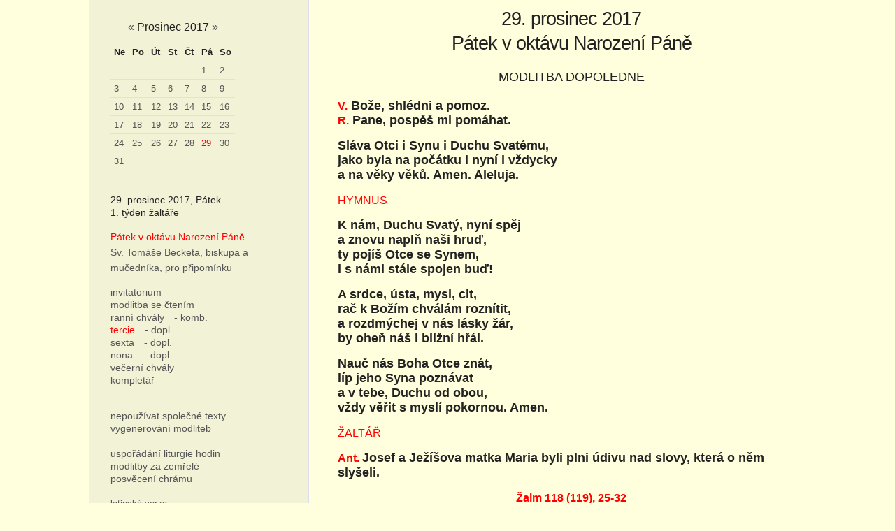

--- FILE ---
content_type: text/html; charset=UTF-8
request_url: https://breviar.op.cz/?a=4&datum=2017-12-29
body_size: 5472
content:
<!DOCTYPE html>
<html>

<head>
	<meta http-equiv="Content-Type" content="text/html; charset=UTF-8">
	<link rel="stylesheet" type="text/css" href="breviar.css">  
	  <!-- Mobile Specific Metas -->
	<meta name="viewport" content="width=device-width, initial-scale=1">

	<!-- CSS -->
	<link rel="stylesheet" href="css/normalize.css">
	<link rel="stylesheet" href="css/skeleton.css">

</head>
<body>

<style>
.calendar {
	width:10px;
}
.calendar td,
.calendar th   {
	font-size:1.3rem;
	padding: 0.5rem;
  background-color: #f2f2d6;
}

/*.calendar th {
	color:#000;
}*/
.calendar-month {
	font-size:1.6rem;
	margin: 0rem 0 1.4rem 0;
}
.dudlik {
	display: none;
}

.nabidka {
	font-size: 1.4rem;
  background-color: #f2f2d6;
}

.aktivni {
  color:#f00;
}

textarea {
  margin-bottom: 1.5rem;
  width: 100%;
  background-color: #ffd;
}

@media print {  
	.netisknout,
	.nabidka {
		display:none;
	}
}
@media screen {  
	.pouzetisk {
		display:none;
	}
}

#noc {
  display: block;  
}

#den {
  display: none;
}


</style>


<div class="zahlavi_mobil container" >
	<a href='#' id=noc onclick="document.cookie = 'pozadi=noc; path=/'; window.location.href=window.location.href;" style='float: left; margin-right: 2rem; font-size: 1.5rem; text-decoration: none;' >&#x26ED;</a>
	<a href='#' id=den onclick="document.cookie = 'pozadi=den path=/'; window.location.href=window.location.href;" style='float: left; margin-right: 2rem; font-size: 1.5rem; text-decoration: none;' >&#x26EF;</a>

	<a href='//breviarium.info/?a=4&datum=2017-12-29' style='float: left; margin-right: 2rem; font-size:1.3rem; ' >lat</a>
	

    <a href='#' id=zahlavi_mobil_off onclick="document.getElementById('zahlavi_mobil_on').style.display = 'block'; document.getElementById('zahlavi_mobil_off').style.display = 'none'; document.getElementById('nabidka').style.display = 'none'; document.cookie = 'nabidka=; path=/'; " 
    	style='float:right; margin-right:2rem; font-size: 1.3rem; display:none;' >schovat</a>

    <a href='#' id=zahlavi_mobil_on onclick="document.getElementById('zahlavi_mobil_on').style.display = 'none'; document.getElementById('zahlavi_mobil_off').style.display = 'block'; document.getElementById('nabidka').style.display = 'block'; document.cookie = 'nabidka=1; path=/'; " 
    	style='float:right; margin-right: 2rem; font-size: 1.5rem; ' >&#x2630;</a>

</div> <!-- zahlavi -->

<div class="container">
    <div class="row">
      <div class="four columns nabidka" id='nabidka' style="">
<table class="calendar">
<caption class="calendar-month"><span class="calendar-prev"><a href="?a=4&amp;datum=2017-11-29">&laquo;</a></span>&nbsp;Prosinec&nbsp;2017&nbsp;<span class="calendar-next"><a href="?a=4&amp;datum=2018-01-29">&raquo;</a></span></caption>
<tr><th abbr="Ne">Ne</th><th abbr="Po">Po</th><th abbr="Út">Út</th><th abbr="St">St</th><th abbr="Čt">Čt</th><th abbr="Pá">Pá</th><th abbr="So">So</th></tr>
<tr><td colspan="5">&nbsp;</td><td class="linked-day"><a href="?a=4&amp;datum=2017-12-01">1</a></td><td class="linked-day"><a href="?a=4&amp;datum=2017-12-02">2</a></td></tr>
<tr><td class="linked-day"><a href="?a=4&amp;datum=2017-12-03">3</a></td><td class="linked-day"><a href="?a=4&amp;datum=2017-12-04">4</a></td><td class="linked-day"><a href="?a=4&amp;datum=2017-12-05">5</a></td><td class="linked-day"><a href="?a=4&amp;datum=2017-12-06">6</a></td><td class="linked-day"><a href="?a=4&amp;datum=2017-12-07">7</a></td><td class="linked-day"><a href="?a=4&amp;datum=2017-12-08">8</a></td><td class="linked-day"><a href="?a=4&amp;datum=2017-12-09">9</a></td></tr>
<tr><td class="linked-day"><a href="?a=4&amp;datum=2017-12-10">10</a></td><td class="linked-day"><a href="?a=4&amp;datum=2017-12-11">11</a></td><td class="linked-day"><a href="?a=4&amp;datum=2017-12-12">12</a></td><td class="linked-day"><a href="?a=4&amp;datum=2017-12-13">13</a></td><td class="linked-day"><a href="?a=4&amp;datum=2017-12-14">14</a></td><td class="linked-day"><a href="?a=4&amp;datum=2017-12-15">15</a></td><td class="linked-day"><a href="?a=4&amp;datum=2017-12-16">16</a></td></tr>
<tr><td class="linked-day"><a href="?a=4&amp;datum=2017-12-17">17</a></td><td class="linked-day"><a href="?a=4&amp;datum=2017-12-18">18</a></td><td class="linked-day"><a href="?a=4&amp;datum=2017-12-19">19</a></td><td class="linked-day"><a href="?a=4&amp;datum=2017-12-20">20</a></td><td class="linked-day"><a href="?a=4&amp;datum=2017-12-21">21</a></td><td class="linked-day"><a href="?a=4&amp;datum=2017-12-22">22</a></td><td class="linked-day"><a href="?a=4&amp;datum=2017-12-23">23</a></td></tr>
<tr><td class="linked-day"><a href="?a=4&amp;datum=2017-12-24">24</a></td><td class="linked-day"><a href="?a=4&amp;datum=2017-12-25">25</a></td><td class="linked-day"><a href="?a=4&amp;datum=2017-12-26">26</a></td><td class="linked-day"><a href="?a=4&amp;datum=2017-12-27">27</a></td><td class="linked-day"><a href="?a=4&amp;datum=2017-12-28">28</a></td><td><span style='color:red;'>29</span></td><td class="linked-day"><a href="?a=4&amp;datum=2017-12-30">30</a></td></tr>
<tr><td class="linked-day"><a href="?a=4&amp;datum=2017-12-31">31</a></td><td colspan="6">&nbsp;</td></tr>
</table>
<p><br>29. prosinec 2017, Pátek
   <br>1. týden žaltáře
   <p style='margin:0 0 10 0px; line-height:160%;'><a href=?a=4&datum=2017-12-29&k=29DEC class=aktivni>Pátek v oktávu Narození Páně</a><br><a href=?a=4&datum=2017-12-29&k=29DEC2 >Sv. Tomáše Becketa, biskupa a mučedníka, pro připomínku</a></p>
   
   <p>
   <a href='?a=1&datum=2017-12-29&k=' >invitatorium</a>
   <br><a href='?a=2&datum=2017-12-29&k=' >modlitba se čtením</a>
   <br><a href='?a=3&datum=2017-12-29&k=' >ranní chvály</a> <a href='?a=10&datum=2017-12-29&k=' style='margin:0 0 0 10px;' > - komb.</a>
   <br><a href='?a=4&datum=2017-12-29&k=' class=aktivni>tercie</a> <a href='?a=4&datum=2017-12-29&k=&dopln=1' style='margin:0 0 0 10px;' > - dopl.</a>
   <br><a href='?a=5&datum=2017-12-29&k=' >sexta</a> <a href='?a=5&datum=2017-12-29&k=&dopln=1' style='margin:0 0 0 10px;' > - dopl.</a>
   <br><a href='?a=6&datum=2017-12-29&k=' >nona</a> <a href='?a=6&datum=2017-12-29&k=&dopln=1' style='margin:0 0 0 12px;' > - dopl.</a> <br><a href='?a=7&datum=2017-12-29&k=' >večerní chvály</a>
<br><a href='?a=8&datum=2017-12-29&k=' >kompletář</a>

<p style='margin:10 0 0 0px;'>
<br><a href='?a=4&datum=2017-12-29&k=&SpolecneTextyPamatek=0'>nepoužívat společné texty</a>

    
    <br><a href='?a=11'>vygenerování modliteb</a>
    
    <br><br><a href='?a=101'>uspořádání liturgie hodin</a>

	  <br><a href='?a=130'>modlitby za zemřelé</a>
	  <br><a href='?a=131'>posvěcení chrámu</a>

	  <br><br><a href='https://breviarium.info/?a=4&datum=2017-12-29' style='float: left; margin-right: 2rem; font-size:1.3rem; ' >latinská verze</a>
	  <br><br><a href='https://breviar.org/?a=4&datum=2017-12-29' style='float: left; margin-right: 2rem; font-size:1.3rem; ' >starší verze breviáře</a>
	  <br>
	  </p><p style='font-size:1.3rem; margin:1.5rem 0 0 0;'><a href='?a=4&datum=2017-12-29&k=&chyba=1'>nahlásit chybu</a></p>
<p style='margin:10 0 0 0px; '>	</div>
	<div class='eight columns'>
	<p class=pouzetisk style='margin:10 0 0 10 px; text-align:center; '>Denní modlitba církve (breviář) ze serveru http://breviar.op.cz</p>


<h1>29. prosinec 2017<br>Pátek v oktávu Narození Páně</h1>
<p><center>MODLITBA DOPOLEDNE</center></p>

<p><b><font color="#FF0000">V.</font> Bože, shlédni a&nbsp;pomoz.</b>
<br><b><font color="#FF0000">R.</font> Pane, pospěš mi pomáhat.</b>

<p><b>Sláva Otci i&nbsp;Synu i&nbsp;Duchu Svatému, 
<br>jako byla na počátku i&nbsp;nyní i&nbsp;vždycky 
<br>a na věky věků. Amen. Aleluja.</b>

<p><font color="#FF0000"><font size=-1>HYMNUS</font></font>
<br>
<p><b>K nám, Duchu Svatý, nyní spěj
<br>a znovu naplň naši hruď,
<br>ty pojíš Otce se Synem,
<br>i s&nbsp;námi stále spojen buď!</b>

<p><b>A srdce, ústa, mysl, cit,
<br>rač k&nbsp;Božím chválám roznítit,
<br>a rozdmýchej v&nbsp;nás lásky žár,
<br>by oheň náš i&nbsp;bližní hřál.</b>

<p><b>Nauč nás Boha Otce znát,
<br>líp jeho Syna poznávat
<br>a v&nbsp;tebe, Duchu od obou,
<br>vždy věřit s&nbsp;myslí pokornou. Amen.</b>

<p><font color="#FF0000"><font size=-1>ŽALTÁŘ</font></font>

<p><b><font color="#FF0000">Ant. </font> Josef a&nbsp;Ježíšova matka Maria byli plni údivu nad slovy, která o něm slyšeli.</b>

<p>
<center><b><font color="#FF0000">Žalm 118 (119), 25-32</font></b>
<br><font color="#FF0000">IV (Dalet)</font></center>

<p><font color="#FF0000"><sup>25</sup></font><b>&nbsp;Ulpívá stále v&nbsp;prachu má duše, *<br>
&nbsp;&nbsp;&nbsp;&nbsp;&nbsp; dle svého slova mě k&nbsp;životu navrať!</b><br>
<font color="#FF0000"><sup>26</sup></font><b>&nbsp;Vyznal jsem se ti a&nbsp;vyslyšels mě: *<br>
&nbsp;&nbsp;&nbsp;&nbsp;&nbsp; vyuč mě ve svých ustanoveních! –</b></p>

<p><font color="#FF0000"><sup>27</sup></font><b>&nbsp;Ukaž mi cestu svých přikázání, *<br>
&nbsp;&nbsp;&nbsp;&nbsp;&nbsp; rozjímat budu nad tvými divy.</b><br>
<font color="#FF0000"><sup>28</sup></font><b>&nbsp;Duše moje se rozplývá hořem, *<br>
&nbsp;&nbsp;&nbsp;&nbsp;&nbsp; podle svých slibů mě pozvedni opět. –</b></p>

<p><font color="#FF0000"><sup>29</sup></font><b>&nbsp;Ochraň mě zdaleka od cesty lživé, *<br>
&nbsp;&nbsp;&nbsp;&nbsp;&nbsp; obdař mě milostí zákona svého.</b><br>
<font color="#FF0000"><sup>30</sup></font><b>&nbsp;Vyvolil jsem si cestu pravdy, *<br>
&nbsp;&nbsp;&nbsp;&nbsp;&nbsp; touhu mám po tvých rozhodnutích. –</b></p>

<p><font color="#FF0000"><sup>31</sup></font><b>&nbsp;K příkazům tvým se upínám pevně, *<br>
&nbsp;&nbsp;&nbsp;&nbsp;&nbsp; uchraň mě, Pane, zahanbení!</b><br>
<font color="#FF0000"><sup>32</sup></font><b>&nbsp;Po cestě předpisů tvých budu kráčet, *<br>
&nbsp;&nbsp;&nbsp;&nbsp;&nbsp; když mi tak široce otvíráš srdce.</b>



<p><b>Sláva Otci i&nbsp;Synu *
<br>&nbsp;&nbsp;&nbsp; i&nbsp;Duchu Svatému,
<br>jako byla na počátku i&nbsp;nyní i&nbsp;vždycky *
<br>&nbsp;&nbsp;&nbsp; a&nbsp;na věky věků. Amen.</b></p>







<p><center><b><font color="#FF0000">Žalm 25 (26)</font></b>
<br><font color="#FF0000">Důvěrná modlitba nevinného</font>
</center>

<p><i>Bůh si nás v&nbsp;Kristu vyvolil, abychom byli svatí a&nbsp;neposkvrnění.</i> (Srov. Ef 1, 4)

<p><font color="#FF0000"><sup>1</sup></font><b>&nbsp;Pro bezúhonnost mou mi, Pane, zjednej právo, *<br>
&nbsp;&nbsp;&nbsp;&nbsp;&nbsp; bez zakolísání jsem důvěřoval v&nbsp;Pána.</b><br>
<font color="#FF0000"><sup>2</sup></font><b>&nbsp;Zkoumej mě, Pane můj, a&nbsp;podrob mě své zkoušce, *<br>
&nbsp;&nbsp;&nbsp;&nbsp;&nbsp; až do dna prozpytuj mé ledví a&nbsp;mé srdce. –</b>

<p><font color="#FF0000"><sup>3</sup></font><b>&nbsp;Vždy měl jsem na očích tvou milost, *<br>
&nbsp;&nbsp;&nbsp;&nbsp;&nbsp; cestou tvé pravdy kráčel jsem,</b><br>
<font color="#FF0000"><sup>4</sup></font><b>&nbsp;nevysedával s&nbsp;falešníky *<br>
&nbsp;&nbsp;&nbsp;&nbsp;&nbsp; a&nbsp;nestýkal se s&nbsp;pokrytci.</b><br>
<font color="#FF0000"><sup>5</sup></font><b>&nbsp;Mám odpor k&nbsp;shromáždění hříšných *<br>
&nbsp;&nbsp;&nbsp;&nbsp;&nbsp; a&nbsp;s bezbožníky nesedám. –</b>

<p><font color="#FF0000"><sup>6</sup></font><b>&nbsp;Myji si ruce v&nbsp;nevinnosti, *<br>
&nbsp;&nbsp;&nbsp;&nbsp;&nbsp; chodím kol tvého oltáře,</b><br>
<font color="#FF0000"><sup>7</sup></font><b>&nbsp;abych ti nahlas díky vzdával, *<br>
&nbsp;&nbsp;&nbsp;&nbsp;&nbsp; tvé velké divy opěval.</b><br>
<font color="#FF0000"><sup>8</sup></font><b>&nbsp;Miluji, Pane, dům, kde býváš, *<br>
&nbsp;&nbsp;&nbsp;&nbsp;&nbsp; místo, kde sídlí sláva tvá. –</b>

<p><font color="#FF0000"><sup>9</sup></font><b>&nbsp;Nezahlaď s&nbsp;hříšníky můj život, *<br>
&nbsp;&nbsp;&nbsp;&nbsp;&nbsp; s&nbsp;vražedníky mě nezahub!</b><br>
<font color="#FF0000"><sup>10</sup></font><b>&nbsp;Na jejich rukou zločin ulpěl, *<br>
&nbsp;&nbsp;&nbsp;&nbsp;&nbsp;&nbsp; pravice plná úplatků.</b><br>
<font color="#FF0000"><sup>11</sup></font><b>&nbsp;Ale já žiji bez úhony, *<br>
&nbsp;&nbsp;&nbsp;&nbsp;&nbsp;&nbsp; zachraň mě, milostiv mi buď! –</b>

<p><font color="#FF0000"><sup>12</sup></font><b>&nbsp;Nohou se držím rovné cesty, *<br>
&nbsp;&nbsp;&nbsp;&nbsp;&nbsp;&nbsp; před obcí Pána velebím.</b>


<p><b>Sláva Otci i&nbsp;Synu *
<br>&nbsp;&nbsp;&nbsp; i&nbsp;Duchu Svatému,
<br>jako byla na počátku i&nbsp;nyní i&nbsp;vždycky *
<br>&nbsp;&nbsp;&nbsp; a&nbsp;na věky věků. Amen.</b></p>







<p><center><b><font color="#FF0000">Žalm 27 (28), 1-3. 6-9</font></b>
<br><font color="#FF0000">Prosba a&nbsp;poděkování</font></center>

<p><i>Otče, děkuji ti, že jsi mě vyslyšel.</i> (Jan 11, 41)

<p><font color="#FF0000"><sup>1</sup></font><b>&nbsp;K tobě volám, Pane, moje skálo, †<br>
&nbsp;&nbsp;&nbsp;&nbsp;&nbsp; neodvrať se mlčky, neoslyš mě, *<br>
&nbsp;&nbsp;&nbsp;&nbsp;&nbsp; abych nebyl jak ti pohřbení. –</b>

<p><font color="#FF0000"><sup>2</sup></font><b>&nbsp;Slyš hlas mého nářku, když tě volám, *<br>
&nbsp;&nbsp;&nbsp;&nbsp;&nbsp; ruce vzpínám k&nbsp;tvému svatostanu!</b><br>
<font color="#FF0000"><sup>3</sup></font><b>&nbsp;S hříšníky a&nbsp;zločinci mě nesmeť: †<br>
&nbsp;&nbsp;&nbsp;&nbsp;&nbsp; mluví s&nbsp;bližním laskavými slovy, *<br>
&nbsp;&nbsp;&nbsp;&nbsp;&nbsp; ale ve svém srdci tíhnou k&nbsp;zlému. –</b>

<p>&nbsp;&nbsp;&nbsp;&nbsp;&nbsp;<sup>4</sup>&nbsp;[Těm jen odplať podle jejich skutků, *<br>
&nbsp;&nbsp;&nbsp;&nbsp;&nbsp;&nbsp; podle hanebností, které pášou,<br>
&nbsp;&nbsp;&nbsp;&nbsp;&nbsp;&nbsp; splať jim podle díla jejich rukou, *<br>
&nbsp;&nbsp;&nbsp;&nbsp;&nbsp;&nbsp; ať se jejich zloba vymstí na nich!<br>
&nbsp;&nbsp;&nbsp;&nbsp;&nbsp;<sup>5</sup>&nbsp;Nedbají na počínání Páně, *<br>
&nbsp;&nbsp;&nbsp;&nbsp;&nbsp;&nbsp; bez úcty jsou k&nbsp;dílu jeho rukou.<br>
&nbsp;&nbsp;&nbsp;&nbsp;&nbsp;&nbsp; Za to všechno Pán je srazí k&nbsp;zemi, *<br>
&nbsp;&nbsp;&nbsp;&nbsp;&nbsp;&nbsp; takže nikdy znova nepovstanou.]

<p><font color="#FF0000"><sup>6</sup></font><b>&nbsp;Sláva Pánu, že mé prosby slyší! †</b><br>
<font color="#FF0000"><sup>7</sup></font><b>&nbsp;&nbsp;&nbsp;&nbsp;&nbsp; Pán je moje síla a&nbsp;můj štít, *<br>
&nbsp;&nbsp;&nbsp;&nbsp;&nbsp;&nbsp; na něho se spoléhá mé srdce.<br>
&nbsp;&nbsp;&nbsp;Pomohl mi, srdce zajásalo, *<br>
&nbsp;&nbsp;&nbsp;&nbsp;&nbsp; chvalozpěvem chci mu děkovat.</b>

<p><font color="#FF0000"><sup>8</sup></font><b>&nbsp;Pán je všemu svému lidu silou, *<br>
&nbsp;&nbsp;&nbsp;&nbsp;&nbsp; spásou svému Pomazanému.</b><br>
<font color="#FF0000"><sup>9</sup></font><b>&nbsp;Stálou pomocí buď svému lidu, †<br>
&nbsp;&nbsp;&nbsp;&nbsp;&nbsp; požehnáním svému dědictví, *<br>
&nbsp;&nbsp;&nbsp;&nbsp;&nbsp; voď je k&nbsp;pastvě, pečuj o ně provždy!</b>



<p><b>Sláva Otci i&nbsp;Synu *
<br>&nbsp;&nbsp;&nbsp; i&nbsp;Duchu Svatému,
<br>jako byla na počátku i&nbsp;nyní i&nbsp;vždycky *
<br>&nbsp;&nbsp;&nbsp; a&nbsp;na věky věků. Amen.</b></p>


<p><b><font color="#FF0000">Ant. </font> Josef a&nbsp;Ježíšova matka Maria byli plni údivu nad slovy, která o něm slyšeli.</b>

<p><font color="#FF0000"><font size=-1>KRÁTKÉ ČTENÍ</font></font>
<br>
<div align=right><font color="#FF0000">Tit 2, 11-12</font></div>
<b>Projevila se Boží dobrota, která přináší spásu všem lidem. Vede nás k&nbsp;tomu, abychom se
odřekli bezbožného života a&nbsp;světských žádostí a&nbsp;žili v&nbsp;tomto nynějším věku rozvážně,
spravedlivě a&nbsp;zbožně.</b>
<br>

<br>
<br>
<b><font color="#FF0000">V.</font>
Rozpomněl se na svoji milost, aleluja.</b>
<br><b><font color="#FF0000">R.</font>
Na věrnost domu Izraele, aleluja.</b>
<br>


<p><b>Modleme se:</b>
<br>
<br><b>Neviditelný Bože, příchodem tvého Syna zazářilo v&nbsp;temnotách světa tvé světlo; 
obrať k&nbsp;nám svou jasnou tvář a&nbsp;dej nám poznat velikost své lásky, abychom tě celým srdcem 
chválili za jeho narození. Neboť on s&nbsp;tebou žije a&nbsp;kraluje po všechny věky věků.</b>
<br>


<p><font color="#FF0000"><font size=-1>&nbsp;&nbsp;&nbsp; Při společném slavení liturgie hodin se dodá:</font></font>
<p><b>Dobrořečme Pánu.</b>
<br><b><font color="#FF0000">R.</font> Bohu díky.</b>


<p class=pouzetisk style='margin:40 0 -20 10px; text-align:center; '>Denní modlitba Církve (breviář) ze serveru http://breviar.op.cz</p>

<p style='margin:4rem 0 0 1rem; text-align:center; color:#555; font-size: 1.2rem'>elektronické texty © 2000-2023,&nbsp; <a href=mailto:karel.mrak@gmx.net class=aktivni>Ing. Karel Mráček Dr.h.c. (fra Pavel, jáhen)</a> 
<br>text breviáře © 2000-2016,&nbsp; <a href=http://www.op.cz target=_blank class=aktivni>Česká dominikánská provincie</a>
<br><br>

	</div>

</div>



</body>
</html>
